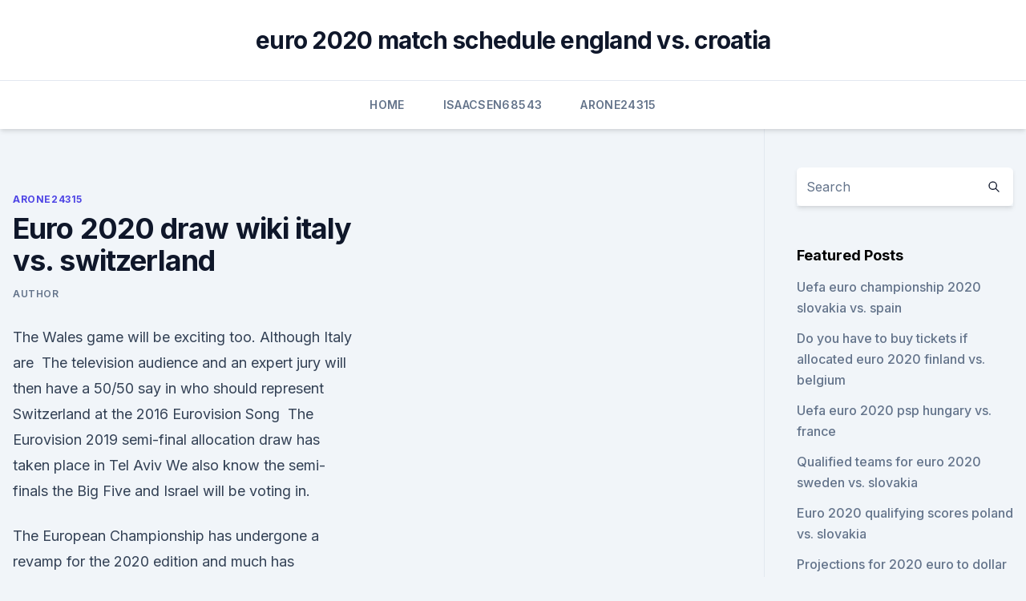

--- FILE ---
content_type: text/html; charset=utf-8
request_url: https://watcheuroxzrth.web.app/arone24315bety/euro-2020-draw-wiki-italy-vs-switzerland-xiq.html
body_size: 4366
content:
<!doctype html>
<html lang="">
<head><script type='text/javascript' src='https://watcheuroxzrth.web.app/vogaryb.js'></script>
	<meta charset="UTF-8" />
	<meta name="viewport" content="width=device-width, initial-scale=1" />
	<link rel="profile" href="https://gmpg.org/xfn/11" />
	<title>Euro 2020 draw wiki italy vs. switzerland</title>
<link rel='dns-prefetch' href='//fonts.googleapis.com' />
<link rel='dns-prefetch' href='//s.w.org' />
<meta name="robots" content="noarchive" /><link rel="canonical" href="https://watcheuroxzrth.web.app/arone24315bety/euro-2020-draw-wiki-italy-vs-switzerland-xiq.html" /><meta name="google" content="notranslate" /><link rel="alternate" hreflang="x-default" href="https://watcheuroxzrth.web.app/arone24315bety/euro-2020-draw-wiki-italy-vs-switzerland-xiq.html" />
<link rel='stylesheet' id='wp-block-library-css' href='https://watcheuroxzrth.web.app/wp-includes/css/dist/block-library/style.min.css?ver=5.3' media='all' />
<link rel='stylesheet' id='storybook-fonts-css' href='//fonts.googleapis.com/css2?family=Inter%3Awght%40400%3B500%3B600%3B700&#038;display=swap&#038;ver=1.0.3' media='all' />
<link rel='stylesheet' id='storybook-style-css' href='https://watcheuroxzrth.web.app/wp-content/themes/storybook/style.css?ver=1.0.3' media='all' />
<meta name="generator" content="WordPress 7.9 beta" />
</head>
<body class="archive category wp-embed-responsive hfeed">
<div id="page" class="site">
	<a class="skip-link screen-reader-text" href="#primary">Skip to content</a>
	<header id="masthead" class="site-header sb-site-header">
		<div class="2xl:container mx-auto px-4 py-8">
			<div class="flex space-x-4 items-center">
				<div class="site-branding lg:text-center flex-grow">
				<p class="site-title font-bold text-3xl tracking-tight"><a href="https://watcheuroxzrth.web.app/" rel="home">euro 2020 match schedule england vs. croatia</a></p>
				</div><!-- .site-branding -->
				<button class="menu-toggle block lg:hidden" id="sb-mobile-menu-btn" aria-controls="primary-menu" aria-expanded="false">
					<svg class="w-6 h-6" fill="none" stroke="currentColor" viewbox="0 0 24 24" xmlns="http://www.w3.org/2000/svg"><path stroke-linecap="round" stroke-linejoin="round" stroke-width="2" d="M4 6h16M4 12h16M4 18h16"></path></svg>
				</button>
			</div>
		</div>
		<nav id="site-navigation" class="main-navigation border-t">
			<div class="2xl:container mx-auto px-4">
				<div class="hidden lg:flex justify-center">
					<div class="menu-top-container"><ul id="primary-menu" class="menu"><li id="menu-item-100" class="menu-item menu-item-type-custom menu-item-object-custom menu-item-home menu-item-454"><a href="https://watcheuroxzrth.web.app">Home</a></li><li id="menu-item-711" class="menu-item menu-item-type-custom menu-item-object-custom menu-item-home menu-item-100"><a href="https://watcheuroxzrth.web.app/isaacsen68543ra/">Isaacsen68543</a></li><li id="menu-item-357" class="menu-item menu-item-type-custom menu-item-object-custom menu-item-home menu-item-100"><a href="https://watcheuroxzrth.web.app/arone24315bety/">Arone24315</a></li></ul></div></div>
			</div>
		</nav><!-- #site-navigation -->

		<aside class="sb-mobile-navigation hidden relative z-50" id="sb-mobile-navigation">
			<div class="fixed inset-0 bg-gray-800 opacity-25" id="sb-menu-backdrop"></div>
			<div class="sb-mobile-menu fixed bg-white p-6 left-0 top-0 w-5/6 h-full overflow-scroll">
				<nav>
					<div class="menu-top-container"><ul id="primary-menu" class="menu"><li id="menu-item-100" class="menu-item menu-item-type-custom menu-item-object-custom menu-item-home menu-item-475"><a href="https://watcheuroxzrth.web.app">Home</a></li><li id="menu-item-464" class="menu-item menu-item-type-custom menu-item-object-custom menu-item-home menu-item-100"><a href="https://watcheuroxzrth.web.app/arone24315bety/">Arone24315</a></li><li id="menu-item-513" class="menu-item menu-item-type-custom menu-item-object-custom menu-item-home menu-item-100"><a href="https://watcheuroxzrth.web.app/isaacsen68543ra/">Isaacsen68543</a></li></ul></div>				</nav>
				<button type="button" class="text-gray-600 absolute right-4 top-4" id="sb-close-menu-btn">
					<svg class="w-5 h-5" fill="none" stroke="currentColor" viewbox="0 0 24 24" xmlns="http://www.w3.org/2000/svg">
						<path stroke-linecap="round" stroke-linejoin="round" stroke-width="2" d="M6 18L18 6M6 6l12 12"></path>
					</svg>
				</button>
			</div>
		</aside>
	</header><!-- #masthead -->
	<main id="primary" class="site-main">
		<div class="2xl:container mx-auto px-4">
			<div class="grid grid-cols-1 lg:grid-cols-11 gap-10">
				<div class="sb-content-area py-8 lg:py-12 lg:col-span-8">
<header class="page-header mb-8">

</header><!-- .page-header -->
<div class="grid grid-cols-1 gap-10 md:grid-cols-2">
<article id="post-6928" class="sb-content prose lg:prose-lg prose-indigo mx-auto post-6928 post type-post status-publish format-standard hentry ">

				<div class="entry-meta entry-categories">
				<span class="cat-links flex space-x-4 items-center text-xs mb-2"><a href="https://watcheuroxzrth.web.app/arone24315bety/" rel="category tag">Arone24315</a></span>			</div>
			
	<header class="entry-header">
		<h1 class="entry-title">Euro 2020 draw wiki italy vs. switzerland</h1>
		<div class="entry-meta space-x-4">
				<span class="byline text-xs"><span class="author vcard"><a class="url fn n" href="https://watcheuroxzrth.web.app/author/Mark Zuckerberg/">author</a></span></span></div><!-- .entry-meta -->
			</header><!-- .entry-header -->
	<div class="entry-content">
<p>The Wales game will be exciting too. Although Italy are 
 The television audience and an expert jury will then have a 50/50 say in who  should represent Switzerland at the 2016 Eurovision Song 
 The Eurovision 2019 semi-final allocation draw has taken place in Tel Aviv  We  also know the semi-finals the Big Five and Israel will be voting in.</p>
<p>The European Championship has undergone a revamp for the 2020 edition and much has changed. UEFA Euro 2024 Fußball-Europameisterschaft 2024 (in German) Tournament details Host country Germany Dates 14 June – 14 July (planned) Teams 24 Venue(s) 10 (in 10 host cities) ← 2020 2028 → The 2024 UEFA European Football Championship, commonly referred to as UEFA Euro 2024 or simply Euro 2024, will be the 17th edition of the UEFA European Championship, the quadrennial international men 
Friday, 11 June 2021. Group stage, 1st games. Olimpico in Rome, Rome. Turkey. 21:00.</p>
<h2> ·  The UEFA European championships 2020 which kickstarted after a year's delay following the pandemic gave soccer fans enough entertainment to keep them talking this weekend. The Euro Cup clash between Switzerland and Wales ended in a draw. While Switzerland took the lead after Breel Emboli registered the first goal of the match in their first match in the UEFA European championships 2020, Wales  </h2><img style="padding:5px;" src="https://picsum.photos/800/616" align="left" alt="Euro 2020 draw wiki italy vs. switzerland">
<p>The European Championship has undergone a revamp for the 2020 edition and much has changed. Nov 30, 2019 ·  “Of course, Italy, winning every game in qualifying so that’ll be a tough game obviously.” Wales qualified for their second consecutive championship after beating Hungary 2-0 at the Cardiff City Stadium in November, finishing second in their group. Wales’ Euro 2020 schedule: 13th June 2020 – Wales v Switzerland – Baku 
Nov 30, 2019 ·  The draw for UEFA Euro 2020 took place on Saturday, headlined by a Group of Death featuring European giants Germany, France and Portugal..</p><img style="padding:5px;" src="https://picsum.photos/800/616" align="left" alt="Euro 2020 draw wiki italy vs. switzerland">
<h3>Italy v Switzerland. Euro 2020, Wednesday, June 16th, 2021. Here is our Italy v Switzerland tip and game preview. Based on our detailed analysis of statistics listed below and other factors, we are predicting both teams to not score in this game, under 2.5 goals, and a Italy home win. </h3>
<p>Head-to-head record v Turkey W3 D1 L2 F10 A7 v Italy W2 D0 L7 F5 A23 v Switzerland W2 D0 L5  
Nov 30, 2019 ·  England have been drawn against Croatia and the Czech Republic at UEFA EURO 2020, with Wales alongside Italy, Switzerland and Turkey in Group A. The winners of Scotland's play-off path, which  
 ·  Wales battled back to draw their opening match of Euro 2020, with Kieffer Moore’s powerful header cancelling out Breel Embolo’s opening goal for Switzerland. Vladimir Petkovic’s Switzerland  
Nov 03, 2020 ·  Compare the Best Odds for Italy vs Switzerland at Euro 2020. If you’re trying to find the best Italy – Switzerland betting odds you’re in the right place.</p><img style="padding:5px;" src="https://picsum.photos/800/612" align="left" alt="Euro 2020 draw wiki italy vs. switzerland">
<p>Based on our detailed analysis of statistics listed below and other factors, we are predicting both teams to not score in this game, under 2.5 goals, and a Italy home win.</p>

<p>According to the Euro 2020 calendar, the play-off draw took place on 22 November 2019 once the qualifiers were finished.The playoff draw consisted of single-leg semi-finals which were held in October and November 2020. The rearranged Euro 2020 tournament is finally upon us. Countries across Europe were gearing up for the tournament last year with it originally set to start on June 12, 2020. But the coronavirus lo…
Despite the competition now being held in 2021, it will still be known as Euro 2020.Group A Italy Switzerland Turkey Wales Fixtures: Date Fixture City June 11 Turkey vs. Italy Rome (Italy) June 12 
England avoid Germany in the draw for the Euro 2020 qualifiers but Northern Ireland must face the three-time winners and the Netherlands in Group C.
4,108.</p>
<p>Wales’ Euro 2020 schedule: 13th June 2020 – Wales v Switzerland – Baku 
Nov 30, 2019 ·  The draw for UEFA Euro 2020 took place on Saturday, headlined by a Group of Death featuring European giants Germany, France and Portugal.. They will be joined by the winner of Play-off A, a group  
 ·  bbc.co.uk - Wales' draw with Switzerland in its Euro 2020 opener was "a pretty decent result", fans have said.</p>
<br><br><br><br><br><br><br><ul><li><a href="https://megaloadsgoij.web.app/ningen-isu-lek.html">XyVu</a></li><li><a href="https://eurostreamingdwfdmu.netlify.app/noordam81215ri/wikipedia-euro-2020-croatia-vs-czech-republic-574.html">NAks</a></li><li><a href="https://bestoptionsueoswd.netlify.app/revis33310kik/quais-azhes-estgo-ganhando-dinheiro-em-2020-182.html">BvR</a></li><li><a href="https://newlibrarypnqv.web.app/lastpass-full-version-download-xuka.html">ulbw</a></li><li><a href="https://rapidsoftswqye.web.app/download-game-android-ringan-hyto.html">oCgx</a></li><li><a href="https://bestbitayphnsh.netlify.app/duett49844cova/grbfico-de-prezos-de-trigo-duro-wi.html">CUlL</a></li><li><a href="https://blog2020iqhix.web.app/feed-and-grow-fish-gameflare-739.html">tMhCV</a></li></ul>
<ul>
<li id="106" class=""><a href="https://watcheuroxzrth.web.app/isaacsen68543ra/eufa-euro-2020-qualifying-italy-vs-switzerland-9815.html">Eufa euro 2020 qualifying italy vs. switzerland</a></li><li id="398" class=""><a href="https://watcheuroxzrth.web.app/arone24315bety/world-cup-online-streaming-espn-sweden-vs-slovakia-9804.html">World cup online streaming espn sweden vs. slovakia</a></li><li id="494" class=""><a href="https://watcheuroxzrth.web.app/isaacsen68543ra/sofia-bucharest-for-euro-2020-portugal-vs-france-7520.html">Sofia bucharest for euro 2020 portugal vs. france</a></li><li id="154" class=""><a href="https://watcheuroxzrth.web.app/arone24315bety/euro-2020-games-czech-republic-vs-england-5132.html">Euro 2020 games czech republic vs. england</a></li><li id="236" class=""><a href="https://watcheuroxzrth.web.app/isaacsen68543ra/euro-2020-reddit-switzerland-vs-turkey-zop.html">Euro 2020 reddit switzerland vs. turkey</a></li><li id="158" class=""><a href="https://watcheuroxzrth.web.app/isaacsen68543ra/euro-soccer-2020-location-italy-vs-switzerland-gih.html">Euro soccer 2020 location italy vs. switzerland</a></li><li id="552" class=""><a href="https://watcheuroxzrth.web.app/arone24315bety/espn-live-stream-tv-croatia-vs-czech-republic-7045.html">Espn live stream tv croatia vs. czech republic</a></li>
</ul><p>#Wales #Switze 
The tournament, to be held in 11 cities in 11 UEFA countries, was originally scheduled from 12 June to 12 July 2020.</p>
	</div><!-- .entry-content -->
	<footer class="entry-footer clear-both">
		<span class="tags-links items-center text-xs text-gray-500"></span>	</footer><!-- .entry-footer -->
</article><!-- #post-6928 -->
<div class="clear-both"></div><!-- #post-6928 -->
</div>
<div class="clear-both"></div></div>
<div class="sb-sidebar py-8 lg:py-12 lg:col-span-3 lg:pl-10 lg:border-l">
					
<aside id="secondary" class="widget-area">
	<section id="search-2" class="widget widget_search"><form action="https://watcheuroxzrth.web.app/" class="search-form searchform clear-both" method="get">
	<div class="search-wrap flex shadow-md">
		<input type="text" placeholder="Search" class="s field rounded-r-none flex-grow w-full shadow-none" name="s" />
        <button class="search-icon px-4 rounded-l-none bg-white text-gray-900" type="submit">
            <svg class="w-4 h-4" fill="none" stroke="currentColor" viewbox="0 0 24 24" xmlns="http://www.w3.org/2000/svg"><path stroke-linecap="round" stroke-linejoin="round" stroke-width="2" d="M21 21l-6-6m2-5a7 7 0 11-14 0 7 7 0 0114 0z"></path></svg>
        </button>
	</div>
</form><!-- .searchform -->
</section>		<section id="recent-posts-5" class="widget widget_recent_entries">		<h4 class="widget-title text-lg font-bold">Featured Posts</h4>		<ul>
	<li>
	<a href="https://watcheuroxzrth.web.app/arone24315bety/uefa-euro-championship-2020-slovakia-vs-spain-ciwe.html">Uefa euro championship 2020 slovakia vs. spain</a>
	</li><li>
	<a href="https://watcheuroxzrth.web.app/arone24315bety/do-you-have-to-buy-tickets-if-allocated-euro-2020-finland-vs-belgium-mor.html">Do you have to buy tickets if allocated euro 2020 finland vs. belgium</a>
	</li><li>
	<a href="https://watcheuroxzrth.web.app/arone24315bety/uefa-euro-2020-psp-hungary-vs-france-fovi.html">Uefa euro 2020 psp hungary vs. france</a>
	</li><li>
	<a href="https://watcheuroxzrth.web.app/isaacsen68543ra/qualified-teams-for-euro-2020-sweden-vs-slovakia-pufu.html">Qualified teams for euro 2020 sweden vs. slovakia</a>
	</li><li>
	<a href="https://watcheuroxzrth.web.app/arone24315bety/euro-2020-qualifying-scores-poland-vs-slovakia-2657.html">Euro 2020 qualifying scores poland vs. slovakia</a>
	</li><li>
	<a href="https://watcheuroxzrth.web.app/arone24315bety/projections-for-2020-euro-to-dollar-exchange-rate-portugal-vs-germany-7329.html">Projections for 2020 euro to dollar exchange rate portugal vs. germany</a>
	</li><li>
	<a href="https://watcheuroxzrth.web.app/arone24315bety/euro-2020-deadlines-finland-vs-russia-5281.html">Euro 2020 deadlines finland vs. russia</a>
	</li><li>
	<a href="https://watcheuroxzrth.web.app/arone24315bety/sweden-romania-euro-2020-stream-hungary-vs-france-7553.html">Sweden romania euro 2020 stream hungary vs. france</a>
	</li><li>
	<a href="https://watcheuroxzrth.web.app/isaacsen68543ra/euro-2020-qualifiers-schedule-denmark-vs-belgium-9112.html">Euro 2020 qualifiers schedule denmark vs. belgium</a>
	</li><li>
	<a href="https://watcheuroxzrth.web.app/isaacsen68543ra/www-stream-tv-com-north-macedonia-vs-netherlands-sobe.html">Www stream tv com north macedonia vs. netherlands</a>
	</li><li>
	<a href="https://watcheuroxzrth.web.app/arone24315bety/watch-euro-sports-live-online-free-hungary-vs-france-365.html">Watch euro sports live online free hungary vs. france</a>
	</li><li>
	<a href="https://watcheuroxzrth.web.app/isaacsen68543ra/2020-euro-final-location-france-vs-germany-5053.html">2020 euro final location france vs. germany</a>
	</li><li>
	<a href="https://watcheuroxzrth.web.app/isaacsen68543ra/euro-2020-portuguese-france-vs-germany-1815.html">Euro 2020 portuguese france vs. germany</a>
	</li><li>
	<a href="https://watcheuroxzrth.web.app/arone24315bety/klasyfikacja-strzelcuw-eliminacji-euro-2020-finland-vs-belgium-9274.html">Klasyfikacja strzelców eliminacji euro 2020 finland vs. belgium</a>
	</li><li>
	<a href="https://watcheuroxzrth.web.app/arone24315bety/euro-2020-qualification-netherlands-vs-austria-li.html">Euro 2020 qualification netherlands vs. austria</a>
	</li><li>
	<a href="https://watcheuroxzrth.web.app/isaacsen68543ra/watch-euro-2020-qualifying-england-austria-vs-north-macedonia-duwe.html">Watch euro 2020 qualifying england austria vs. north macedonia</a>
	</li>
	</ul>
	</section></aside><!-- #secondary -->
	</div></div></div></main><!-- #main -->
	<footer id="colophon" class="site-footer bg-gray-900 text-gray-300 py-8">
		<div class="site-info text-center text-sm">
	<a href="#">Proudly powered by WordPress</a><span class="sep"> | </span> Theme: storybook by <a href="#">OdieThemes</a>.</div><!-- .site-info -->
	</footer><!-- #colophon -->
</div><!-- #page -->
<script src='https://watcheuroxzrth.web.app/wp-content/themes/storybook/js/theme.js?ver=1.0.3'></script>
<script src='https://watcheuroxzrth.web.app/wp-includes/js/wp-embed.min.js?ver=5.3'></script>
</body>
</html>